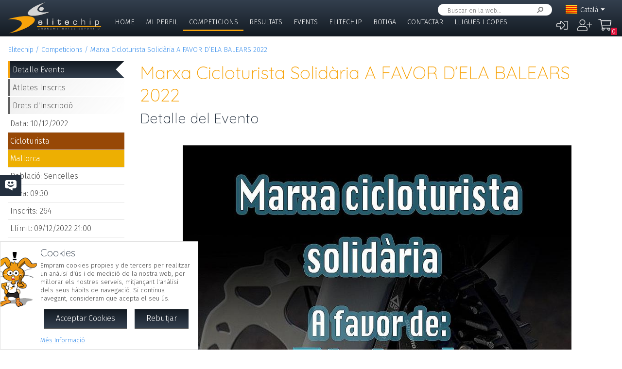

--- FILE ---
content_type: text/html; charset=UTF-8
request_url: https://pagos.elitechip.net/index.php?zwshow=compdet&idcomp=7134103&zwlng=ca&zwprint=1
body_size: 9512
content:
<!DOCTYPE html>
<html lang="ca">
<head>
<title>Detalle del Evento - Marxa Cicloturista Solidària A FAVOR D’ELA BALEARS 2022 - Detalle Competición - Elitechip</title>
<link href="https://fonts.googleapis.com/css?family=Fira+Sans:300,600|Quicksand:300,700" rel="stylesheet">

<base href="/" />
<meta charset="UTF-8" />
<meta name="generator" content="ZeroWorks FrameWork - www.zeroworks.com" />
<meta name="author" content="Elitechip"/>
<meta name="distribution" content="global" />
<meta name="resource-type" content="documents" />
<meta name="revisit-after" content="3" />
<meta name="keywords" content="control,chip,turismo,naturaleza,competiciones,deportivas,cros,natación,ciclismo,duatlón,triatlón,maratón,atletismo" />
<meta name="description" content="ChampionChip Illes BalearsChampionChip Illes BalearsMarxa Cicloturista Solidària A FAVOR D’ELA BALEARS 2022 - 10/12/2022" />
<meta http-equiv="cleartype" content="on">
<meta name="theme-color" content="#333F4E">
<meta property="og:title" content="Marxa Cicloturista Solidària A FAVOR D’ELA BALEARS 2022"/>
<meta property="og:type" content="sport"/>
<meta property="og:url" content="http://pagos.elitechip.net/index.php?zwshow=compdet&idcomp=7134103&zwlng=ca&zwprint=1"/>
<meta property="og:image" content="https://pagos.elitechip.net/media.php?zwimg=5392209&zwh=200&zww=141&zwrot=0&zwver=332b9"/>
<meta property="og:site_name" content="Elitechip"/>
<meta property="og:description" content="ChampionChip Illes BalearsChampionChip Illes BalearsMarxa Cicloturista Solidària A FAVOR D’ELA BALEARS 2022 - 10/12/2022"/>
<meta property="og:author" content="Elitechip"/>
<meta property="og:publisher" content="Elitechip"/>
<meta property="og:locale" content="ca_CA" />
<meta property="og:locale:alternate" content="es_ES" />
<meta property="og:locale:alternate" content="en_EN" />
<meta property="og:locale:alternate" content="de_DE" />
<meta property="fb:app_id" content="860843880618369"/>
<link rel="alternate icon" href="/favicon.ico" type="image/x-icon">
<link rel="canonical" href="https://pagos.elitechip.net/index.php?zwshow=compdet&amp;idcomp=7134103&amp;zwprint=1" />
<link rel="alternate" hreflang="x-default" href="https://pagos.elitechip.net/index.php?zwshow=compdet&amp;idcomp=7134103&amp;zwprint=1" />
<link rel="alternate" hreflang="es" href="https://pagos.elitechip.net/index.php?zwshow=compdet&amp;idcomp=7134103&amp;zwprint=1&amp;zwlng=es" />
<link rel="alternate" hreflang="en" href="https://pagos.elitechip.net/index.php?zwshow=compdet&amp;idcomp=7134103&amp;zwprint=1&amp;zwlng=en" />
<link rel="alternate" hreflang="de" href="https://pagos.elitechip.net/index.php?zwshow=compdet&amp;idcomp=7134103&amp;zwprint=1&amp;zwlng=de" />
<link rel="alternate" hreflang="ca" href="https://pagos.elitechip.net/index.php?zwshow=compdet&amp;idcomp=7134103&amp;zwprint=1&amp;zwlng=ca" />
<style type="text/css">@font-face {font-family: 'EurostileRegular';src: url('../../../../skins/elitechip/font/eurostile/eurosti1-webfont.eot');src: url('../../../../skins/elitechip/font/eurostile/eurosti1-webfont.eot?#iefix') format('embedded-opentype'), url('../../../../skins/elitechip/font/eurostile/eurosti1-webfont.woff') format('woff'), url('../../../../skins/elitechip/font/eurostile/eurosti1-webfont.ttf') format('truetype'), url('../../../../skins/elitechip/font/eurostile/eurosti1-webfont.svg#EurostileRegular') format('svg');font-weight: normal;font-style: normal;}@font-face {font-family: 'Fira Sans';font-style: normal;font-weight: 400;src: local('../../../../skins/elitechip/Fira Sans Regular'), local('../../../../skins/elitechip/FiraSans-Regular'), url('../../../../skins/elitechip/font/firasans/va9E4kDNxMZdWfMOD5VvmYjLeTY.woff2') format('woff2');unicode-range: U+0100-024F, U+0259, U+1E00-1EFF, U+2020, U+20A0-20AB, U+20AD-20CF, U+2113, U+2C60-2C7F, U+A720-A7FF;}@font-face {font-family: 'Fira Sans';font-style: normal;font-weight: 400;src: local('../../../../skins/elitechip/Fira Sans Regular'), local('../../../../skins/elitechip/FiraSans-Regular'), url('../../../../skins/elitechip/font/firasans/va9E4kDNxMZdWfMOD5Vvl4jL.woff2') format('woff2');unicode-range: U+0000-00FF, U+0131, U+0152-0153, U+02BB-02BC, U+02C6, U+02DA, U+02DC, U+2000-206F, U+2074, U+20AC, U+2122, U+2191, U+2193, U+2212, U+2215, U+FEFF, U+FFFD;}@font-face {font-family: 'Fira Sans';font-style: normal;font-weight: 700;src: local('../../../../skins/elitechip/Fira Sans Bold'), local('../../../../skins/elitechip/FiraSans-Bold'), url('../../../../skins/elitechip/font/firasans/va9B4kDNxMZdWfMOD5VnLK3eSBf6TF0.woff2') format('woff2');unicode-range: U+0100-024F, U+0259, U+1E00-1EFF, U+2020, U+20A0-20AB, U+20AD-20CF, U+2113, U+2C60-2C7F, U+A720-A7FF;}@font-face {font-family: 'Fira Sans';font-style: normal;font-weight: 700;src: local('../../../../skins/elitechip/Fira Sans Bold'), local('../../../../skins/elitechip/FiraSans-Bold'), url('../../../../skins/elitechip/font/firasans/va9B4kDNxMZdWfMOD5VnLK3eRhf6.woff2') format('woff2');unicode-range: U+0000-00FF, U+0131, U+0152-0153, U+02BB-02BC, U+02C6, U+02DA, U+02DC, U+2000-206F, U+2074, U+20AC, U+2122, U+2191, U+2193, U+2212, U+2215, U+FEFF, U+FFFD;}@font-face {font-family: 'Quicksand';font-style: normal;font-weight: 400;src: local('../../../../skins/elitechip/Quicksand Regular'), local('../../../../skins/elitechip/Quicksand-Regular'), url('../../../../skins/elitechip/font/quicksand/6xKtdSZaM9iE8KbpRA_hJVQNcOM.woff2') format('woff2');unicode-range: U+0100-024F, U+0259, U+1E00-1EFF, U+2020, U+20A0-20AB, U+20AD-20CF, U+2113, U+2C60-2C7F, U+A720-A7FF;}@font-face {font-family: 'Quicksand';font-style: normal;font-weight: 400;src: local('../../../../skins/elitechip/Quicksand Regular'), local('../../../../skins/elitechip/Quicksand-Regular'), url('../../../../skins/elitechip/font/quicksand/6xKtdSZaM9iE8KbpRA_hK1QN.woff2') format('woff2');unicode-range: U+0000-00FF, U+0131, U+0152-0153, U+02BB-02BC, U+02C6, U+02DA, U+02DC, U+2000-206F, U+2074, U+20AC, U+2122, U+2191, U+2193, U+2212, U+2215, U+FEFF, U+FFFD;}@font-face {font-family: 'Quicksand';font-style: normal;font-weight: 700;src: local('../../../../skins/elitechip/Quicksand Bold'), local('../../../../skins/elitechip/Quicksand-Bold'), url('../../../../skins/elitechip/font/quicksand/6xKodSZaM9iE8KbpRA_pkHEYQcL_B48.woff2') format('woff2');unicode-range: U+0100-024F, U+0259, U+1E00-1EFF, U+2020, U+20A0-20AB, U+20AD-20CF, U+2113, U+2C60-2C7F, U+A720-A7FF;}@font-face {font-family: 'Quicksand';font-style: normal;font-weight: 700;src: local('../../../../skins/elitechip/Quicksand Bold'), local('../../../../skins/elitechip/Quicksand-Bold'), url('../../../../skins/elitechip/font/quicksand/6xKodSZaM9iE8KbpRA_pkHEYT8L_.woff2') format('woff2');unicode-range: U+0000-00FF, U+0131, U+0152-0153, U+02BB-02BC, U+02C6, U+02DA, U+02DC, U+2000-206F, U+2074, U+20AC, U+2122, U+2191, U+2193, U+2212, U+2215, U+FEFF, U+FFFD;}:root {--zw-manager-barcolor: #131A22;--ec-main-color: #F7A30A;--ec-secondary-color: #232F3E;--ec-gradient-from: #333F4E;--ec-gradient-to: #131A22;--ec-text-color-contrast: #FFF;--ec-text-color: #4B4B4B;}body {font-family: "Fira Sans", Roboto, "Segoe UI", Calibri, sans-serif;font-weight: 300;color: var(--ec-text-color);background-color: #FFF;padding: 0;padding-top: 5em;margin: 0;}.eclogo {background-image: url('../../../../skins/elitechip/images/logo.svg');width: 14em;height: 4em;position: relative;left: 0;display: inline-block;background-repeat: no-repeat;background-position: top left;background-size: contain;top: 0.3em;}.echead {background-color: var(--ec-secondary-color);background: linear-gradient(to bottom, var(--ec-gradient-from) 0%, var(--ec-gradient-to) 100%);position: fixed;z-index: 15;width: 100%;top: 0;}.echeadw {position: relative;height: 4.5rem;}.echeadw, .ecmainw, .ecmainwh, .ecfootw, .ecsubfoot, .ectopcntw, .ecmycnt, .ecadlatcnt, .ecadfootcnt {width: 100%;margin: 0 auto!important;box-sizing: border-box;}.eclangm {position: absolute;z-index: 1001;top: 0;}.ecflges {background-image: url('../../../../skins/elitechip/images/flags/es.png');}.ecflgca {background-image: url('../../../../skins/elitechip/images/flags/ca.png');}.ecflgde {background-image: url('../../../../skins/elitechip/images/flags/de.png');}.ecflgen {background-image: url('../../../../skins/elitechip/images/flags/en.png');}.ecmenu .cmsmainmenu li {float: left;font-family: 'Fira Sans';font-weight: 300;font-size: 1em;text-transform: uppercase;}.ecmenu .cmsmainmenu li:first-child a {}.ecmenu .cmsmainmenu li a {text-decoration: none;color: #FFFFFF;display: inline-block;padding: 0.5em 0.8em;border-bottom: 0.2em solid transparent;}.ecmainsep {height: 0.2em;background-color: #131A22;}.ecmain {}.ecmainw {min-height: 31em;max-width: 1500px;padding: 0;}.ecfootw {max-width: 1500px;}.ecmainwh {padding: 0 5em;min-height: 31em;}.ecfoot {background-position: top left;background-repeat: repeat-x;background-color: #232F3E;}.ecapps {margin: 4.5rem 0 0 0;}.ecapps img {height: 2.75rem;width: auto;margin-bottom: 0.5rem;}a, .ecdummya {color: #3E91EC;}h1, h2, h3, h4, h5, h6, h7 {font-family: Quicksand;font-weight: 300;color: var(--ec-main-color);}h1 {font-size: 230%;margin: 0 0 0.2em 0;}h2 {font-size: 180%;margin: 0 0 0.2em 0;color: #232F3E;}h3 {font-size: 140%;margin: 0 0 0.2em 0;color: #232F3E;}.eclangsel {position: absolute;top: 0.6em;right: 7.5em;}.eclangcnt {color: #FFFFFF;font-size: 89%;position: relative;}.eclangsel a {text-decoration: none;color: #FFFFFF;display: inline-block;}a.eclngentry {height: 16px;padding-top: 2px;display: inline-block;}.eccurlang {padding-right: 1em;background-image: url('../../../../skins/elitechip/images/lngarrow.png');background-repeat: no-repeat;background-position: right center;height: 16px;padding-top: 2px;display: inline-block;white-space: nowrap;}.eclngentry {height: 18px;padding-left: 34px;background-repeat: no-repeat;background-position: 4px center;}.eclangs .eclngentry {display: inline-block;padding: 4px 4px 4px 34px;width: 70px;border-radius: 5px;}.eclangs .eclngentry:hover {background-color: #808080;}.eclangs {display: none;min-width: 90px;background-color: #505050;padding: 30px 7px 3px 7px;position: absolute;z-index: 1000;top: -7px;left: -7px;border-radius: 8px;}.eclangsw {display: inline-block;}.eclangsw {cursor: pointer;}.cmssearchbox {position: absolute;top: 0.5em;right: 9em;height: 1.5em;transition: all 1s;border-radius: 1em;background-color: #FFF;padding: 0 1em;}.cmssearchbox form {height: 100%;}.cmssearchbox .inputtext, .cmssearchbox button {background-color: transparent;border: 0;margin: 0;border-radius: 0;height: 100%;box-sizing: border-box;}.cmssearchbox .inputtext {font-size: 0.8em;border-right: 0;padding: 0.3em;width: 14em;}.cmssearchbox button {border-left: 0;background-image: url('../../../../skins/elitechip/images/srcbt.png');background-repeat: no-repeat;background-position: right center;color: transparent;width: 24px;padding: 0;}.cmspagefooter {font-size: 0.8em;margin: 1em 0;}</style>
<link rel="stylesheet" href="https://pagos.elitechip.net/system/public/cache/css/b3611db1263c8d2f6b57a2d4499110cf.css" type="text/css" media="all" /></head>
<body class="zwpage zwpage_compdet zwpageloading eccompnormal">

<div class="echead">
<div class="echeadw">
<a href="/" class="eclogo"></a>
<div class="eclang">
<div class="eclangsel">
<div class="eclangcnt">
<div class="eclangsw" onclick="var a=$('#eclangcnt')[0]; a.style.display=(a.style.display=='block'?'none':'block');">
<div id="eclangcnt" class="eclangs">
<div><a class="eclngentry ecflges" href="index.php?zwshow=compdet&idcomp=7134103&zwprint=1&zwlng=es">Español</a></div>
<div><a class="eclngentry ecflgen" href="index.php?zwshow=compdet&idcomp=7134103&zwprint=1&zwlng=en">English</a></div>
<div><a class="eclngentry ecflgde" href="index.php?zwshow=compdet&idcomp=7134103&zwprint=1&zwlng=de">Deutsch</a></div>
</div>
<div class="eclangm">
<div class="eclngentry ecflgca"><span class="eccurlang">Català</span></div></div>
</div>
</div>
</div></div>
<div class="ecsearch">
<div class="cmssearchbox">
<form name="zwsystemsearch" action="index.php" method="get">
<input type="hidden" name="zwshow" value="SYS-ZW-74IU8E09" /><input type="hidden" name="cmsplugin" value="zwsystemsearch" /><input type="hidden" name="cmscmd" value="search" />
<input placeholder="Buscar en la web..." type="text" class="inputtext" name="cmpsearch" value="" /><button>Cercar</button></form></div></div>

	<div class="cmsuseractions"><div class="trvusrmenu"><div class="trvusracts">
		<span><a id="trvchtnfo" title="Iniciar Sessió" href="index.php?zwshow=SYS-ZW-17418751&zwregcmd=reg&usrreferer=fa9cb691">&#xf2f6;</a></span>
		<span><a id="trvchtnfo" title="Crear Nou Usuari" href="index.php?zwshow=SYS-ZW-17418751&zwregcmd=new&usrreferer=d6a35444">&#xf234;</a></span>
		</div></div></div>
<div class="ecmenu"><ul class="cmsmainmenu"><li class="cmsmenulvl1 cmsmenuopt"><a title="Bienvenido!" href="index.php?zwshow=home"> Home</a></li><li class="cmsmenulvl1 cmsmenuopt"><a href="index.php?zwshow=me">Mi Perfil</a></li><li class="cmsmenulvl1 cmsmenuoptsel"><a href="index.php?zwshow=competitions">Competicions</a></li><li class="cmsmenulvl1 cmsmenuopt"><a title="Competiciones" href="index.php?zwshow=results">Resultats</a></li><li class="cmsmenulvl1 cmsmenuopt"><a href="index.php?zwshow=eventos">Events</a></li><li class="cmsmenulvl1 cmsmenuopt"><a href="index.php?zwshow=who">Elitechip</a></li><li class="cmsmenulvl1 cmsmenuopt"><a title="Tienda" href="index.php?zwshow=tienda">Botiga</a></li><li class="cmsmenulvl1 cmsmenuopt"><a title="Contacta con Nosotros" href="index.php?zwshow=contacto">Contactar</a></li><li class="cmsmenulvl1 cmsmenuopt"><a href="index.php?zwshow=ligas">Lligues i Copes</a></li></ul></div>
<div class="ecsubmenu"></div>
</div>
<div class="ecmainsep"></div>
</div>
<zw:trvhdrbg />
<div class="ecmain">
<!--<div class="ecadlatcnt">
<div class="ecadlat">
<div class="zwbannercnt"><div class="zwbannernfo">Publicidad</div><a target="_blank" href="index.php?zwshow=SYS-ZW-RPC&cmscmd=plugincall&cmsplugin=zwbanners&cmsinstance=&cmpcmd=linkredirect&cmpid=18"><img alt="" src="https://pagos.elitechip.net/media.php?zwimg=4215451&zwrt=6&zwrot=0&zwver=99183" /></a></div>
</div>
</div>
-->
<div class="ecmainw">
<div class="zwbreadcrumb"><a href="index.php">Elitechip</a><a href="index.php?zwshow=competitions">Competicions</a><a href="index.php?zwshow=compdet&idcomp=7134103">Marxa Cicloturista Solidària A FAVOR D’ELA BALEARS 2022</a></div>
<div class="zwcaption"><h1 id="zwcaption">Marxa Cicloturista Solidària A FAVOR D’ELA BALEARS 2022</h1><h2 id="zwsubcaption">Detalle del Evento</h2></div>
<div id="zwmaincore" class="zwcore zwcore1"><div class="zwrow"><div class="zwcell"><div class="cmszone zn_css_0_1"><div class="cmszonecnt zn_cnt_0_1">
<div class="ecfacebooklike">
<div id="fb-root"></div>
<script>
window.fbAsyncInit = function() {FB.init({appId:'860843880618369', xfbml:true, version:'v2.5'});};
(function(d, s, id){
var js, fjs = d.getElementsByTagName(s)[0];
if (d.getElementById(id)) {return;}
js = d.createElement(s); js.id = id;
js.src = "//connect.facebook.net/en_US/sdk.js";
fjs.parentNode.insertBefore(js, fjs);
} (document, 'script', 'facebook-jssdk'));
</script>
<div class="fb-like" data-href="" data-layout="button_count" data-send="true" data-width="" data-show-faes="true" data-share="true" data-colorscheme="dark" data-font=""></div></div>
<div class="">
<div class="eccompdetlat">
<div class="eccompmenu">
<ul><li><a class="eccompmenusel" href="index.php?zwshow=compdet&idcomp=7134103&compsec=">Detalle Evento</a></li><li><a href="index.php?zwshow=compdet&idcomp=7134103&compsec=atl">Atletes Inscrits</a></li><li><a href="index.php?zwshow=compdet&idcomp=7134103&compsec=prc">Drets d'Inscripció</a></li>
</ul>
</div>
<div class="eccompinfo">
<ul>
<li>Data: 10/12/2022</li>
<li style="color: #FFFFFF; background-color: #974806;">Cicloturista</li>
<li class="ecpinloc ecpinloc2">Mallorca</li>
<li>Població: Sencelles</li>
<li>Hora: 09:30</li>
<li>Inscrits: <span class="eccomp_numinscmax_7134103"</li>
<li>Llímit: 09/12/2022 21:00</li>
<li><div class="eccompdetprlab">Drets: </div><div class="eccompdetprices">15 &euro;</div></li>
</ul>
</div>
<div class="eccompinfo ecmysgnc">
<div class="ecboxsub">Mi Participación
</div>
<div class="ecmysgnnot">Todavía no te has inscrito a esta competición. En esta sección se mostrará la información sobre tu participación en esta competición.</div>
<div class="ecmysgndone">
<div class="ecmysgnsec">Detalle Participación</div>
<div class="ecmysgndor"></div>
<div class="ecmysgndat ecmysgnreccnt">
<div>Recorregut:</div>
<div class="ecmysgnrec"></div>
</div>
<div class="ecmysgndat">
<div>Xip:</div>
<div class="ecmysgnchp"></div>
</div>
<div class="ecmysgncnt">
<div class="ecmysgnsec">Inscripción</div>
<div class="ecmysgndet">Te inscribiste a esta competición el %s</div>
<button class="ecmysgnvou" type="button">Descargar Comprobante</button>
</div>
<div class="ecmysgncnt ecmysgndipcnt">
<div class="ecmysgnsec">Diploma Finisher</div>
<div>Descarregar diploma de participació</div>
<button type="button">Descarregar</button>
</div>



</div>
</div>
<div class="ecbox">
<h2>Ediciones Anteriores</h2>
<div>
<div class="ecprevcnt">
<a class="ecprevimg" href="index.php?zwshow=compdet&idcomp=7136068"><img alt="I Marxa Cicloturista Solidaria Fundacio Monti-Sion 2021" src="https://pagos.elitechip.net/media.php?zwimg=5393087&zwh=50&zww=50&zwrt=4&zwrot=0" /></a>
<div class="ecprevdet">

<div class="ecprevcap"><h4><a href="index.php?zwshow=compdet&idcomp=7136068">I Marxa Cicloturista Solidaria Fundacio Monti-Sion 2021</a></h4></div>
<div class="ecprevtxt">18/12/2021</div>
</div>
</div>
</div>
</div>
<div class="ecbox">
<h2>Més Competicions</h2>
<div>
<div class="ecmorecompin">Altres competicions que pueden ser del teu interés:</div>
<div class="ecmorecompcnt">
<a class="ecmorecompimg" href="index.php?zwshow=compdet&idcomp=7382067"><img alt="" src="https://pagos.elitechip.net/media.php?zwimg=5658107&zwh=50&zww=50&zwrt=4&zwrot=0" /></a>
<div class="ecmorecompdet">
<div class="ecmorecompcap"><a href="index.php?zwshow=compdet&idcomp=7382067">XIV Cursa Flor de L'Ametller 2026</a></div>
<div class="ecmorecomptxt">08/02/2026 | Ibiza</div>
</div>
<div class="zwclear"></div>
</div>
<div class="ecmorecompcnt">
<a class="ecmorecompimg" href="index.php?zwshow=compdet&idcomp=7380131"><img alt="" src="https://pagos.elitechip.net/media.php?zwimg=5699100&zwh=50&zww=50&zwrt=4&zwrot=0" /></a>
<div class="ecmorecompdet">
<div class="ecmorecompcap"><a href="index.php?zwshow=compdet&idcomp=7380131">XI FelanitXtrem 2026</a></div>
<div class="ecmorecomptxt">08/02/2026 | Mallorca</div>
</div>
<div class="zwclear"></div>
</div>
<div class="ecmorecompcnt">
<a class="ecmorecompimg" href="index.php?zwshow=compdet&idcomp=7380142"><img alt="" src="https://pagos.elitechip.net/media.php?zwimg=5657027&zwh=50&zww=50&zwrt=4&zwrot=0" /></a>
<div class="ecmorecompdet">
<div class="ecmorecompcap"><a href="index.php?zwshow=compdet&idcomp=7380142">I Cursa Per Les Malaties Minoritàries 2026</a></div>
<div class="ecmorecomptxt">14/02/2026</div>
</div>
<div class="zwclear"></div>
</div>
<div class="ecmorecompall"><a href="index.php?zwshow=competitions">Mostrar Totes</a></div>
</div>
</div>
</div><div class="zwcaption"><h1 id="zwcaption">Marxa Cicloturista Solidària A FAVOR D’ELA BALEARS 2022</h1><h2 id="zwsubcaption">Detalle del Evento</h2></div><div class="eccompdetmain">
<div class="cntcontainer ecimgcnt ecimgcntmain"><img alt="" src="https://pagos.elitechip.net/media.php?zwimg=5392209&zwh=1200&zww=848&zwrot=0&zwp=cc56504dae&zwver=332b9" />
</div>
<div class="eccompdetmndt"><p style="text-align: center" align="center"><span style="font-size: 18pt"><b>MARXA CICLOTURISTA SOLIDÀRIA A FAVOR D’ELA BALEARS.</b></span><span style="font-size: 18pt"> 
<p /></span><b>Reglament:</b><br />La Penya Ciclista Sencelles organitza la Marxa Cicloturista Solid&agrave;ria a Sencelles amb l'autoritzaci&oacute; de la Federaci&oacute; de Ciclisme Balear i el reglament següent:<br /><br />1. La Marxa Cicloturista Solid&agrave;ria tindr&agrave; la sortida oficial dia 10 de desembre de 2022 a les 9,30h al poliesportiu de Sencelles. El recorregut de la cicloturistada ser&agrave; d'uns 70 km i la finalitzaci&oacute; est&agrave; prevista devers de les 12,30 h tamb&eacute;, al poliesportiu de Sencelles.<br /><br />2. La Marxa estar&agrave; oberta a la participaci&oacute; de qualsevol cicloturista major de 14 anys.&nbsp;<br />El car&agrave;cter de la marxa &eacute;s NO COMPETITIU amb l'objectiu principal de gaudir de l'esport ciclista.&nbsp;<br /><br />3. El preu d'inscripci&oacute; &eacute;s de 15 euros per a ciclistes federats i 20 euros per a NO federats, inclou: dret a participaci&oacute; i berenar a la cloenda.<br /><br />4. L'organitzaci&oacute; obliga l'&uacute;s de casc protector.<br /><br />5. El recorregut oficial estar&agrave; controlat per la Gu&agrave;rdia Civil de Tr&agrave;nsit, Policia local, Protecci&oacute; Civil i personal de l'organitzaci&oacute;. Tot i aix&ograve;, &eacute;s obligaci&oacute; dels participants respectar les normes de circulaci&oacute; en tot moment. Els participants s&oacute;n considerats en excursi&oacute; personal, i seran considerats responsables de totes les infraccions que puguin cometre.<br /><br />6. Els cicloturistes que no realitzin el recorregut oficial i/o no circulin entre el cotxe d'INICI DE PROVA ESPORTIVA i el cotxe de FINAL DE PROVA ESPORTIVA es consideren fora de marxa.<br /><br />7. L'organitzaci&oacute; no es fa responsable de cap accident ni incident del que pugui ser causa o v&iacute;ctima les persones participants, com tampoc es fa solidari de les despeses o deutes contrets pels cicloturistes durant la marxa, ni de la pèrdua o malb&eacute; que puguin sofrir les bicicletes o qualsevol altre equipament.<br /><br />8. Tots els participants estan obligats a complir les indicacions de l'organitzaci&oacute;, que per tal de facilitar el control de la marxa realitzar&agrave; els reagrupaments que consideri necessaris.<br /><br />9. L'organitzaci&oacute; disposar&agrave; durant tot el recorregut de l'assistència mèdica necess&agrave;ria, ambul&agrave;ncies, i vehicle granera.<br /><br />10. El fet d'inscriure's a aquesta Marxa implica la total acceptaci&oacute; del reglament i la ren&uacute;ncia de tots els drets contra els organitzadors, patrocinadors i col·laboradors derivats dels possibles mals que es puguin ocasionar durant la Marxa.<br /><br />11. Si les inclemències climatol&ograve;giques impedeixen el desenvolupament normal de la Marxa, just es far&agrave; el berenar que prèviament s’haur&agrave; preparat per a tots els participants.<br /></p></div>
<div class="ecbox">
<h2>Documents</h2>
<div><div class="ecdocdownloadcnt">
<a href="system/public/download/84e215ea12d4fd8ce57dd43c9ae8b5fb.pdf" class="ecdocdownload">
<span class="ecdocdwnico ecdocicopdf"></span>
<div class="ecdocdwncnt">
<div><h4>Reglament de La Marxa Cicloturista</h4></div>
<div></div>
<div class="ecdocdwnlnk">reglamentMarcxaCiclo2.pdf 230 Kb.<div class="ecdocdwntime">2 seg. (ADSL 1Mb).</div></div>
</div>
<div class="zwclear"></div>
</a>
<a href="system/public/download/d9b620268ae1f5bdd775c5e83a8d5cc6.pdf" class="ecdocdownload">
<span class="ecdocdwnico ecdocicopdf"></span>
<div class="ecdocdwncnt">
<div><h4>Rutometre de La Marxa Cicloturista</h4></div>
<div></div>
<div class="ecdocdwnlnk">rutometreMarxa2022.pdf 260 Kb.<div class="ecdocdwntime">3 seg. (ADSL 1Mb).</div></div>
</div>
<div class="zwclear"></div>
</a></div>
</div>
</div>
<div class="ecwar">
<div class="ecboxxip"></div>
<div class="ecboxtit">¡¡ Advertencia Para Consultas a Elitechip !!</div>
<div class="ecboxdet">Elitechip no revisa constantemente las conversaciones de Facebook. Si tienes alguna duda o consulta respecto de la competición u otro tema, por favor utiliza el <a href="index.php?zwshow=contacto">Formulario de Contacto</a> así te podremos atender en el menor tiempo posible.</div>
</div>
<div class="ecfbcnt">
<div class="fb-comments" data-href="https://pagos.elitechip.net/index.php?zwshow=compdet&idcomp=7134103" data-num-posts="10" data-width="570" data-colorscheme="light"></div></div></div></div></div></div></div></div><div class="zwclear"></div></div>
<div class="cmspagefooter"><a href="javascript:void(0);" onclick="zw.pageTop();" class="cmspageoption cmspagegoup">Tornar dalt</a> | <a target="_blank" class="cmspageoption cmspageprint" href="index.php?zwshow=compdet&idcomp=7134103&zwlng=ca&zwprint=1&zwprint=1" title="Imprimir Pàgina">Imprimir</a> | <a onclick="zw.LightBox.showLoad('index.php?zwshow=SYS-ZW-O30EJ2NF&cmspagename=Marxa+Cicloturista+Solid%C3%A0ria+A+FAVOR+D%E2%80%99ELA+BALEARS+2022&cmsurl=aHR0cHM6Ly9wYWdvcy5lbGl0ZWNoaXAubmV0L2luZGV4LnBocD96d3Nob3c9Y29tcGRldCZpZGNvbXA9NzEzNDEwMyZ6d2xuZz1jYSZ6d3ByaW50PTE=', 520, 495);" class="cmspageoption cmspagesend" href="javascript:void(0);">Enviar per e-mail</a></div>
</div>
</div>
<div class="ecmainsep"></div>
<div class="ecadfootwrp">
<div class="ecadfootcnt">
<div class="ecadfoot">
<div class="zwbannercnt"><div class="zwbannernfo">Publicidad</div><a target="_blank" href="index.php?zwshow=SYS-ZW-RPC&cmscmd=plugincall&cmsplugin=zwbanners&cmsinstance=&cmpcmd=linkredirect&cmpid=17"><img alt="" src="https://elitechip.blob.core.windows.net/zw-media-cache/de5b489058b4aa829172453703eafd12.jpg" /></a></div>
</div>
</div>
</div>
<div class="ecfoot">
<div class="ecfootw">
<div class="ecftlogos">
<a class="ecftfb" href="http://www.facebook.com/pages/EliteChip/210543498970169" target="_blank">Síguenos en...</a>
<a class="ecfttw" href="https://twitter.com/elitechip" target="_blank">Síguenos en...</a>
<a class="ecftig" href="https://www.instagram.com/elitechip/" target="_blank">Síguenos en...</a>
<div class="ecfttolo">Siempre estarás con<br/>nosotros Tolo!</div>
</div>
<div class="ecftlogo">
<div class="ecapps">
<div><a href="https://play.google.com/store/apps/details?id=net.elitechip.droid&amp;pcampaignid=pcampaignidMKT-Other-global-all-co-prtnr-py-PartBadge-Mar2515-1"><img alt="Disponible en Google Play" src="skins/elitechip/images/googleplay.png" /></a></div>
<div><a href="https://apps.apple.com/es/app/elitechip/id1485441088"><img alt="Cons&iacute;guelo en App Store" src="skins/elitechip/images/appstore.svg" /></a></div>
</div>
</div>

<div class="cmsfootmenu">
<div class="cmsfootmngrp">
<h3 class="cmsfootmncap"><a title="Bienvenido!" href="index.php?zwshow=home"> Home</a></h3>
<ul>
<li class="zwmnofc_news"><a href="index.php?zwshow=news">Notícies</a></li>
<li class="zwmnofc_usochip"><a href="index.php?zwshow=usochip">Ús del Xip</a></li>
<li class="zwmnofc_faq"><a href="index.php?zwshow=faq">Preguntes més freqüents</a></li>
</ul>
</div>
<div class="cmsfootmngrp">
<h3 class="cmsfootmncap"><a title="" href="index.php?zwshow=me">Mi Perfil</a></h3>
<ul>
<li class="zwmnofc_me"><a href="index.php?zwshow=me">Mis Datos</a></li>
<li class="zwmnofc_edit"><a href="index.php?zwshow=edit">Editar Perfil</a></li>
</ul>
</div>
<div class="cmsfootmngrp">
<h3 class="cmsfootmncap"><a title="" href="index.php?zwshow=who">Elitechip</a></h3>
<ul>
<li class="zwmnofc_who"><a href="index.php?zwshow=who">Qui Som</a></li>
<li class="zwmnofc_what"><a href="index.php?zwshow=what">Què fem</a></li>
<li class="zwmnofc_tec"><a href="index.php?zwshow=tec">Tecnologia</a></li>
<li class="zwmnofc_app"><a href="index.php?zwshow=app">Nuestra App</a></li>
</ul>
</div>
<div class="cmsfootmngrp">
<h3 class="cmsfootmncap"><a title="Tienda" href="index.php?zwshow=tienda">Botiga</a></h3>
<ul>
<li class="zwmnofc_tiendacond"><a title="Condiciones de Uso" href="index.php?zwshow=tiendacond">Condicions</a></li>
<li class="zwmnofc_tiendacnt"><a title="Contacto" href="index.php?zwshow=tiendacnt">Contacte</a></li>
<li class="zwmnofc_tiendawho"><a title="¿Quiénes Somos?" href="index.php?zwshow=tiendawho">Qui Som</a></li>
</ul>
</div>
<div class="cmsfootmngrp">
<h3 class="cmsfootmncap"><a title="" href="">Tienda</a></h3>
<ul>
<li><a href="index.php?zwshow=SYS-ZW-74IU8E09&cmsplugin=zwecommerceplugin&cmscmd=myaccount">El Meu Compte</a></li>
<li><a href="index.php?zwshow=SYS-ZW-74IU8E09&cmsplugin=zwecommerceplugin&cmscmd=myorders">Les Meves Comandes</a></li>
<li><a href="index.php?zwshow=SYS-ZW-74IU8E09&cmsplugin=zwecommerceplugin&cmscmd=myaddresses">Les Meves Direccions</a></li>
<li><a href="index.php?zwshow=SYS-ZW-74IU8E09&cmsplugin=zwecommerceplugin&cmscmd=myinfo">Informació Personal</a></li>
</ul>
</div>
<div class="cmsfootmngrp">

<h3 class="cmsfootmncap"><a title="" href="index.php?zwshow=competitions">Competicions</a></h3>

<h3 class="cmsfootmncap"><a title="Competiciones" href="index.php?zwshow=results">Resultats</a></h3>

<h3 class="cmsfootmncap"><a title="" href="index.php?zwshow=eventos">Events</a></h3>

<h3 class="cmsfootmncap"><a title="Contacta con Nosotros" href="index.php?zwshow=contacto">Contactar</a></h3>

<h3 class="cmsfootmncap"><a title="" href="index.php?zwshow=ligas">Lligues i Copes</a></h3>

<h3 class="cmsfootmncap"><a title="" href="index.php?zwshow=terms">Condiciones de Uso</a></h3>

<h3 class="cmsfootmncap"><a title="" href="index.php?zwshow=legal">Condicions d'Ús</a></h3>

<h3 class="cmsfootmncap"><a title="" href="index.php?zwshow=cookies">Política de Cookies</a></h3>

<h3 class="cmsfootmncap"><a title="" href="index.php?zwshow=privacidad">Política de Privacidad</a></h3></div>
</div>
<div class="zwclear"></div>
</div>
</div>
<div class="ecsubfoot">
<div class="ecsubfootw">
<a class="eczwlogo" href="http://www.zeroworks.com" target="_blank"></a>
<div>&copy; Elitechip, 2008-2026, Todos los derechos reservados</div>
<div>Elitechip, S.L. B57506149 - <a href="mailto:info@elitechip.net">info@elitechip.net</a></div>
</div>
</div>
<script type="text/javascript">
window._urq = window._urq || [];
_urq.push(['initSite', 'c45966cb-63ff-41c9-a46d-83bd525f9241']);
(function() {
var ur = document.createElement('script'); ur.type = 'text/javascript'; ur.async = true;
ur.src = ('https:' == document.location.protocol ? 'https://cdn.userreport.com/userreport.js' : 'http://cdn.userreport.com/userreport.js');
var s = document.getElementsByTagName('script')[0]; s.parentNode.insertBefore(ur, s);
})();
</script>
<script>if(!window.zw)window.zw={};zw.init=function(){var w=window.zw,p,c;c={textSize:1,referer:'64bba467',upperCheck:'a-z0-9áéíóúàèìòùçñäëïöü',page:'compdet',isMobile:!1,isSystem:!1,isIOs:!1,isTablet:!1,isCompact:!1,lang:'ca',calls:{system:'index.php?zwshow=SYS-ZW-K9PZIEOP',rpc:'index.php?zwshow=SYS-ZW-RPC',plugin:'index.php?zwshow=SYS-ZW-74IU8E09'}};for(p in c)w[p]=c[p];$(document.body).removeClass('zwpageloading')};(function(){var s=['https://pagos.elitechip.net/system/public/cache/remote/af8d028c5b270aefe34ff0de2fed712f.js','https://pagos.elitechip.net/system/public/cache/remote/1d6ff7ef2a1a36c2c4d8d38373d7c277.js','https://pagos.elitechip.net/system/public/cache/remote/7f21ed53a799befd7ee607a7e09b49b8.js','https://pagos.elitechip.net/system/public/cache/remote/39f64b50e39c3cd76e4c93abf45f802c.js','https://pagos.elitechip.net/system/public/cache/remote/16f1b5d1661b68729a7af3a5aeed2c22.js','https://pagos.elitechip.net/system/public/cache/remote/7aa2c15cd6fa85d4b7c59211a5b078d5.js','https://pagos.elitechip.net/system/public/cache/remote/af2f1ace367047c315507b669a9db8d1.js','https://pagos.elitechip.net/system/public/cache/remote/3aa9007962a6219fe075ef53d03535e0.js','https://pagos.elitechip.net/system/public/cache/remote/8db73d893f5f195ac89366e746e89aed.js','https://pagos.elitechip.net/system/public/cache/remote/9affb60fe1302b9c29f2bb6049eeeb16.js'],h=document.head||document.getElementsByTagName('head')[0];function completed(){zwPageInit()}
function check(f,c){var s=!1;return function(){var t=this;if(!s&&(!t.readyState||(t.readyState=='complete'))){s=!0;c()}}}
function load(f){function file(){var a,e;if(!f.length){completed();return}
a=f.shift(),e=document.createElement('script');e.async=!0;e.src=a;e.onload=e.onreadystatechange=check(a,file);h.appendChild(e)}
file()}
load(s)})();function zwPageInit(){if(typeof zw!='undefined')zw.jslng.add({loading:'Carregant...',close:'Tancar',ajax_send_req_error:'No s\'ha pogut enviar la petició.',error:'Error',cancel:'Cancel·lar',strimport:'Importar',cookies:'Cookies',cookie_info:'Empram cookies propies y de tercers per realitzar un anàlisi d\'ús i de medició de la nostra web, per millorar els nostres serveis, mitjançant l\'anàlisi dels seus hàbits de navegació. Si continua navegant, consideram que acepta el seu ús.',cookie_read_more:'Més Informació',cookie_settings:'Configurar Cookies',accept_cookies:'Acceptar Cookies',sunday:'Diumenge',monday:'Dilluns',tuesday:'Dimarts',wednesday:'Dimecres',thursday:'Dijous',friday:'Divendres',saturday:'Dissabte',just_now:'Ahora mismo',less_minute:'Hace menos de un minuto',minutes:'minutos',today_at:'Hoy a las',yesterday_at:'Ayer a las',on_time:'El',at_time:'a las',reject_cookies:'Rebutjar',ecm_my_basket:'La Meva Compra',ecm_cancel_order_msg:'Es buidarà la cistella de compra i la comanda actual es cancel·larà, per favor procedeix amb precaució.'});if(typeof ecm!=='undefined')ecm.Main.init({rpcUrl:'index.php?zwshow=SYS-ZW-RPC&cmscmd=plugincall&cmsplugin=zwecommerceplugin&cmpcmd=',buyUrl:'index.php?zwshow=SYS-ZW-74IU8E09&cmsplugin=zwecommerceplugin&cmscmd=buyprocess',basketUrl:'index.php?zwshow=SYS-ZW-74IU8E09&cmsplugin=zwecommerceplugin&cmscmd=buybasket',storeUrl:'index.php?zwshow=tienda',items:0});ec.shared.init();$(function(){new ec.competition(7134103,{"numinscmax":"264","numinsc":264,"waitlist":!1,"signupData":{"idAtl":0,"idSignup":0,"idRec":0,"dorsal":"","equipo":!1,"club":"","chip":"","rec":"","isFinisher":!1,"date":"","isSignup":!1,"isWaiting":!1,"urlvoucher":"","urldipl":""},"isPast":!0})})}</script></body>
</html>